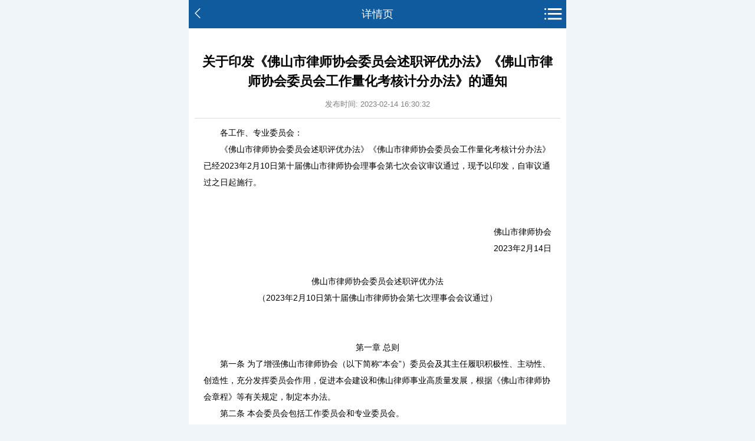

--- FILE ---
content_type: text/html; charset=utf-8
request_url: https://gdlawyers.net/mobile/dynamic/details.html?id=6727
body_size: 8084
content:
<!DOCTYPE html>
<html>
<head>
<meta charset="utf-8">
<meta name="renderer" content="webkit">
<meta http-equiv="X-UA-Compatible" content="IE=edge,chrome=1">
<meta id="viewport" name="viewport" content="width=device-width, initial-scale=1.0, minimum-scale=1.0, maximum-scale=1.0, user-scalable=no" />
<meta name="format-detection" content="telephone=no" />
<meta http-equiv="Cache-Control" content="no-transform" />
<title>佛山律师协会</title>
<meta name="keywords" content="{dede:global.cfg_keywords/}">
<meta name="description" content="{dede:global.cfg_description/}">
<link rel="stylesheet" href="/static/mobile/css/style.css?v=1769055494">
<link rel="stylesheet" href="/static/mobile/css/common.css?v=1769055494">
<script src="/static/mobile/js/jquery-1.10.2.min.js"></script>
<script src="/static/mobile/js/touchslide.1.1.js"></script>
</head>
<script>
    $(document).ready(function(){
        document.oncontextmenu = function(){ return false; }
        document.onselectstart = function(){ return false; }
        document.oncopy = function(){ return false; }
    });
</script>
<body id="index-page">
<header>
  <div class="header-min">
    <div class="content"> <a class="btn-back" href="javascript:history.go(-1)"></a>
      <div class="title"><a href="/mobile">详情页</a></div>
      <a class="btn-menu" id="click_mmeun"></a> </div>
  </div>
  <div class="nav-top" id="hidden_mmenuc">
    <div class="nav-all">
      <h4>频道导航</h4>
      <ul class="nav-all-list row-4">
        <li><a href="/mobile">网站首页</a></li>
        <li><a href="/mobile/aboutus/index.html">律协简介</a></li>
        <li><a href="/mobile/dynamic/importantnews.html">行业新闻</a></li>
<!--        <li><a href="/mobile/dynamic/notice.html">通知公告</a></li>-->
        <!--<li><a href="https://gdlawyers.net/lawfirm">律师检索</a></li>-->
        <li><a href="https://credit.acla.org.cn/">律师检索</a></li>
        <li><a href="/mobile/dynamic/fingerpost.html">办事指南</a></li>
        <!--<li><a href="/mobile/concerning/index.html">涉外法律服务</a></li>-->
        <!-- <li><a href="/mobile/dynamic/partybuilding.html">行业党建</a></li>
        <li><a href="/mobile/dynamic/index.html">新闻信息</a></li>
        <li><a href="/mobile/recruit/index.html">招聘信息</a></li> -->
    <!--     <li><a href="/mobile/dynamic/institution.html">规章制度</a></li>
        <li><a href="/mobile/dynamic/fingerpost.html">办事指南</a></li>
        <li><a href="/mobile/dynamic/notice.html">通知公告</a></li>
        <li><a href="/mobile/dynamic/partybuilding.html">行业党建</a></li>
        <li><a href="/mobile/dynamic/index.html">新闻信息</a></li>
        <li><a href="/mobile/recruit/index.html">招聘信息</a></li> -->
      </ul>
    </div>
  </div>
  <!-- <div class="channels-wrap">
    <ul class="channels">
        <li><a href="list.php?tid=[field:id/]">网站首页</a></li>
        <li><a href="list.php?tid=[field:id/]">律协简介</a></li>
        <li><a href="list.php?tid=[field:id/]">规章制度</a></li>
        <li><a href="list.php?tid=[field:id/]">办事指南</a></li>
        <li><a href="list.php?tid=[field:id/]">律管部门公告</a></li>
        <li><a href="list.php?tid=[field:id/]">律师行业党建</a></li>
        <li><a href="/mobile/dynamic/index.html">新闻信息</a></li>
        <li><a href="list.php?tid=[field:id/]">招聘信息</a></li>
    </ul>
  </div> -->
  <div class="pop-layer" id="hidden_mmenub"></div>
</header>
<div class="search">
  <form action="/mobile/search/index.html" name="formsearch" method="post" class="bdcs-search-form">
    <!-- <input type="hidden" name="keyword" value="" /> -->
    <input type="text"  name="keyword" placeholder="请输入您的搜索关键词" class="search_txt">
    <input class="search_btn" value="搜 索" type="submit">
  </form>
</div>

<style type="text/css">
  .search{display: none}
</style>
<div class="asd"></div>
<section class="wzlist" style="padding: 10px;">
  <div class="wtitle" id="wen">
    <h1 style="margin-top: 20px">关于印发《佛山市律师协会委员会述职评优办法》《佛山市律师协会委员会工作量化考核计分办法》的通知</h1>
    <div class="con" style="padding:0px;color:#808080;text-align: center;">发布时间: 2023-02-14 16:30:32</div>
  </div>
  <div class="con" id="content" style="line-height:28px;">
    <p>
      各工作、专业委员会：<br />
&nbsp; &nbsp; &nbsp; &nbsp;《佛山市律师协会委员会述职评优办法》《佛山市律师协会委员会工作量化考核计分办法》已经2023年2月10日第十届佛山市律师协会理事会第七次会议审议通过，现予以印发，自审议通过之日起施行。<br />
<br />
<br />
<div style="text-align: right;">佛山市律师协会</div>
<div style="text-align: right;">2023年2月14日<br />
&nbsp;</div>
<div style="text-align: center;">佛山市律师协会委员会述职评优办法<br />
（2023年2月10日第十届佛山市律师协会第七次理事会会议通过）<br />
&nbsp;</div>
<div style="text-align: left;">&nbsp;</div>
<div style="text-align: center;">第一章 总则</div>
<div style="text-align: left;">&nbsp; &nbsp; &nbsp; &nbsp;第一条  为了增强佛山市律师协会（以下简称&ldquo;本会&rdquo;）委员会及其主任履职积极性、主动性、创造性，充分发挥委员会作用，促进本会建设和佛山律师事业高质量发展，根据《佛山市律师协会章程》等有关规定，制定本办法。<br />
&nbsp; &nbsp; &nbsp; &nbsp;第二条  本会委员会包括工作委员会和专业委员会。<br />
&nbsp; &nbsp; &nbsp; &nbsp;第三条  本会委员会述职、评优每年度开展一次，一般安排在委员会年度工作总结会议上进行。<br />
<br />
&nbsp;</div>
<div style="text-align: center;">第二章	述职内容</div>
<div style="text-align: left;">&nbsp; &nbsp; &nbsp; &nbsp;第四条  委员会述职内容：<br />
&nbsp; &nbsp; &nbsp; （一）年度工作完成情况（包括委员会工作职责履行情况、本会交办工作落实情况、年度工作亮点及其他情况）；<br />
&nbsp; &nbsp; &nbsp; （二）委员会团队建设情况；<br />
&nbsp; &nbsp; &nbsp; （三）存在问题及改进措施；<br />
&nbsp; &nbsp; &nbsp; （四）下一年度工作设想；<br />
&nbsp; &nbsp; &nbsp; （五）其他需要述职的内容。<br />
<br />
&nbsp;</div>
<div style="text-align: center;">第三章	述职要求</div>
<div style="text-align: left;">&nbsp; &nbsp; &nbsp; &nbsp;第五条  述职采取书面述职和口头述职相结合的方式，委员会的口头述职由委员会主任代表进行，述职时间为每人5分钟。<br />
确有特殊情况需改由本委员会其他成员代为述职的，应当以书面形式说明原因及授权本委员会其他成员代为述职的情况，并附上相关佐证材料，提前报请分管副会长审批同意后报秘书处备案。<br />
&nbsp; &nbsp; &nbsp; &nbsp;第六条  委员会应当于每年12月31日前，将经分管会领导审阅的本年度书面述职报告，报送秘书处汇编并在委员会年度工作总结会议上印发。书面述职报告篇幅原则上在3000-4000字间，标题字体为方正小标宋简体、二号字，正文字体为仿宋-GB2312、三号字，全文行距为26～28磅，包括图片、表格等在内原则上不超过 8页纸。<br />
<br />
&nbsp;</div>
<div style="text-align: center;">第四章 委员会评优</div>
<div style="text-align: left;">&nbsp; &nbsp; &nbsp; &nbsp;第七条  委员会评优采取量化考核和述职综合计分的方式，对工作委员会和专业委员会分别进行。评优得分由量化考核得分和述职评分两部分组成，满分为100分，计分公式为：评优得分=量化考核得分+述职评分。<br />
&nbsp; &nbsp; &nbsp; &nbsp;第八条  委员会量化考核得分，占评优分数的30%，满分为 30分，根据《佛山市律师协会委员会考核标准》的计分情况进行折分计算。<br />
&nbsp; &nbsp; &nbsp; &nbsp;工作委员会的量化考核得分以各工作委员会中的最高分为 标准折算成30分，其它工作委员会得分按同比例折算。<br />
&nbsp; &nbsp; &nbsp; &nbsp;专业委员会的量化考核得分以各专业委员会中的最高分为 标准折算成30分，其它专业委员会得分按同比例折算。<br />
&nbsp; &nbsp; &nbsp; &nbsp;第九条  委员会述职评分，占评优分数的70%，满分为70 分，由本会会长、副会长、秘书长、副秘书长、理事（不含会长、副会长）和各委员会主任现场以无记名投票的方式进行。<br />
&nbsp; &nbsp; &nbsp; &nbsp;述职评分设为四个等级：优秀（70分）、良好（61分）、中等（51分）、及格（42分），投票人投票时只能选择其中一个等级的分数，未按等级评分的，按42分计算。投票人的投票权重票数如下：会长、副会长、秘书长、副秘书长每人计10票，理事每人计2票，委员会主任每人计1票（担任理事的，按理事票数权重计算）。<br />
&nbsp; &nbsp; &nbsp; &nbsp;述职评分按以下方式计算：述职评分=评分总和&divide;有效权重 票数总和。其中，评分总和=&ldquo;投票人的评分&times;投票人的权重票 数&rdquo;的总和，有效权重票数总和=&ldquo;各类投票人数&times;该类别权重票数&rdquo;的总和。<br />
&nbsp; &nbsp; &nbsp; &nbsp;第十条   委员会评优计分由秘书处负责,监事会派员监督。委员会主任委托其他成员代为述职的，委员会评优总计分扣除0.5分。评优结果以综合得分由高到低排序，排名前35%（四舍五入）的为优秀委员会。<br />
&nbsp; &nbsp; &nbsp; &nbsp;各区律师工作委员会与公职、公司和法律援助律师工作委员会实行单独评优，评优得分大于或者等于全部工作委员会评优得分平均值的，取得评优资格；若均取得评优资格，则综合评分高者获优，不占前款35%的名额。<br />
<br />
&nbsp;</div>
<div style="text-align: center;">第五章 评议和表彰</div>
<div style="text-align: left;">&nbsp; &nbsp; &nbsp; &nbsp;第十一条  委员会及其主任评优计分结果，由秘书处报会长办公会评议后确定。<br />
&nbsp; &nbsp; &nbsp; &nbsp;第十二条  优秀委员会由本会正式发文公布并颁发荣誉证书。<br />
<br />
&nbsp;</div>
<div style="text-align: center;">第六章	附则</div>
<div style="text-align: left;">&nbsp; &nbsp; &nbsp; &nbsp;第十三条  本办法由本会理事会负责制定、修改、解释。<br />
&nbsp; &nbsp; &nbsp; &nbsp;第十四条  本办法自本会理事会审议通过之日起施行。&nbsp;<br />
<br />
<br />
&nbsp;</div>
<div style="text-align: center;">佛山市律师协会委员会工作量化考核计分办法<br />
（2023年2月10日第十届佛山市律师协会第七次理事会会议通过）</div>
<div style="text-align: left;"><br />
&nbsp; &nbsp; &nbsp; &nbsp;第一条  为加强佛山市律师协会（以下简称&ldquo;本会&rdquo;）对各委员会工作的指导和督促，提高委员会工作质量和效率，激发工作积极性与主动性，更好地服务律师行业和广大会员，对委员会工作进行量化考核。根据《佛山市律师协会章程》的有关规定，制定本办法。<br />
&nbsp; &nbsp; &nbsp; &nbsp;第二条  本规定适用于本会各委员会基于工作职责，以本会名义或委员会名义，举办或参加的会议、活动，以及开展的相关工作。<br />
&nbsp; &nbsp; &nbsp; &nbsp;第三条  委员会工作量化考核计分内容包括工作项目和工作任务。本规定所称工作项目是指需立项、制定方案、组织筹备和实施的会议、活动、研究项目等，以及基于职责需常态化办理的案件和策划实施工作；工作任务是指依照上级或本会工作需要，经批准或交办的较为简单的事务性工作。<br />
&nbsp; &nbsp; &nbsp; &nbsp;第四条  工作项目包括规定项目、交办项目、常态化项目和申请项四类。<br />
&nbsp; &nbsp; &nbsp; &nbsp;规定项目是指由本会相关规则、文件或规划、计划规定必须完成的工作项目；交办项目是指未列入工作计划，上级单位或本会工作需要或因委员会职责规定，需常态化连续性开展的工作项目；申请项目是指除规定项目、交办项目、常态化项目外，委员会认为有必要而申请开展并经本会批准的工作项目。<br />
&nbsp; &nbsp; &nbsp; &nbsp;第五条  工作项目应按照本会有关规定进行立项，无需先行立项的工作项目，相关工作成果应经审核验收；工作任务应经批准或交办。未经立项、批准或交办的，不予计分。<br />
&nbsp; &nbsp; &nbsp; &nbsp;立项审批程序如下：委员会按有关规定拟订项目具体方案，向本会秘书处申报，秘书处按程序审核后，视具体情况报分管副会长、会长、本会决策机构或上级单位审批，经批准后实施。<br />
&nbsp; &nbsp; &nbsp; &nbsp;交办项目经本会相关程序交办的，即视为已批准立项。<br />
&nbsp; &nbsp; &nbsp; &nbsp;第六条  规定项目计分标准如下：年度理事会工作计划、财务预算报告列明的工作项目,委员会工作规则规定的委员会年初工作计划会议、年终工作总结会议，专业（不包括工作委？）委员会规定的工作项目，以及本会其他规则规定项目，每项计10分。<br />
&nbsp; &nbsp; &nbsp; &nbsp;第七条  交办项目计分标准如下：<br />
&nbsp; &nbsp; &nbsp;（一）由本会交办，委员会出具立法、修法建议或答复相关政策征求意见的，每项计7分。<br />
&nbsp; &nbsp; &nbsp;（二）由本会交办，委员会完成的重大研究成果，经本会决策机构审议通过的研究报告、业务操作流程、法律法规建议稿，受外单位委托完成的研究项目、经审核后作为本会相关培训课件等，每项计15分。<br />
&nbsp; &nbsp; &nbsp;（三）牵头制定本会相关制度、规则的每项计15分，修订相关制度、规则的每项计5分。<br />
&nbsp; &nbsp; &nbsp;（四）其他交办工作项目，每项在5-15分内酌情计分。<br />
&nbsp; &nbsp; &nbsp; &nbsp;第八条  常态化项目计分标准如下：<br />
&nbsp; &nbsp; &nbsp;（一）因委员会职责规定需常态化连续开展的可计件的工作项目（如会员违规行为调查、惩戒工作委员会办理案件、立法工作委员会办理立法项目、文化与宣传工作委员会开展专题策划宣传工作、申请律师执业人员实习考核工作委员会办理业务等），当季度不超过5件的每件计7分，超过5件的部分每件计5分。<br />
&nbsp; &nbsp; （二）因上级部署或本会要求需常态化开展的无法计件的工作项目，如涉法涉诉公益值班等，每月计15分。<br />
&nbsp; &nbsp; &nbsp; &nbsp;第九条	  申请项目每项计7分。<br />
&nbsp; &nbsp; &nbsp; &nbsp;第十条  本规定第六至第九条所列工作项目，经本会相关程序确定为重点工作项目（如列入年度工作要点、理事会重点工作项目清单等），以及本会会长办公会认定为重点项目的，每项计15分。<br />
&nbsp; &nbsp; &nbsp; &nbsp;第十一条  本会主办、委员会承办的局级以上领导出席的重大活动项目，每项计20分。<br />
&nbsp; &nbsp; &nbsp; &nbsp;第十二条  本会主办或承办上级单位规模大、影响面广、筹备时间长、参与部门多的重大活动项目，由委员会承担主要工作的，每项计25分。<br />
&nbsp; &nbsp; &nbsp; &nbsp;第十三条  本规定第六至第十二条所列工作项目，如确实有会员受益面广且获好评、得到上级领导高度肯定等显著效果的，经委员会提出申请，秘书处审核，分管副会长审批同意，可适当加分，但所加分值不得超过原项目分值。<br />
&nbsp; &nbsp; &nbsp; &nbsp;第十四条  两个或以上委员会共同完成本规定第七至第十二条所列工作项目的，承担主要工作的委员会（以立项呈报时排在首位的为准）按该项目分值计分，其他参与的委员会以该项目分值为限均分。但工作项目与该委员会职责无关而挂名参与的，不计分。<br />
&nbsp; &nbsp; &nbsp; &nbsp;第十五条  工作任务计分标准如下：<br />
&nbsp; &nbsp; &nbsp;（一）由本会秘书处或本会其他机构（不含委员会）主要承办的重大工作项目或工作任务，委员会参与策划、组织实施的计10分；委员会成员作为活动嘉宾的，计5分；派员参加活动的每人计1分，每项活动上限5分。<br />
&nbsp; &nbsp; &nbsp;（二）外单位（含上级单位）主办的相关活动，经本会批准由委员会协办（不包括支持、参与的活动）的，每项计5分。<br />
&nbsp; &nbsp; &nbsp;（三）受本会指派，以本会或委员会名义为外单位授课的，每次计3分，参与活动的每人计1分，但邀请单位与被邀请人存在聘任关系的除外。<br />
&nbsp; &nbsp; &nbsp;（四）以委员会或委员会成员名义，在本会自媒体平台上发表研究论文、案例评析、法律法规解读等文章或短视频的，每篇（条）计2分，跨委员会合作的得分均分，每季度上限10分，多个平台发布的不重复计分。<br />
&nbsp; &nbsp; &nbsp;（五）委员会及其成员有关工作成果（文章、短视频等）被广东省司法厅、中华全国律师协会、广东省律师协会等上级单位官方宣传平台采用的，每篇（条）计3分（跨委员会合作的得分均分）。<br />
&nbsp; &nbsp; &nbsp;（六）完成其他交办工作任务的，每项计1-3分。<br />
&nbsp; &nbsp; &nbsp; &nbsp;第十六条  委员会完成每季度建议专报工作任务的，每季度计5分（不计篇数）；被本会采纳报上级单位的每篇计15分，被广东省司法厅、广东省律师协会采纳报上级机关的每篇计20分，获省部级以上领导批示肯定的每篇计30分。<br />
&nbsp; &nbsp; &nbsp; &nbsp;第十七条  工作项目及工作任务须已完成才能计分，项目实施中的策划组织、沟通协调、讨论会议等过程性工作不计分，工作内容和工作成果不分别计分。已完成是指工作项目和工作任务所有的必经程序、工作内容和相关手续（包括经费报销手续等）均已处理完毕。<br />
&nbsp; &nbsp; &nbsp; &nbsp;委员会自行召开的内部工作讨论会议、与其他委员会沟通协调会议等不计分，涉及具体工作项目或工作任务的视为该项目或任务的过程性工作。<br />
&nbsp; &nbsp; &nbsp; &nbsp;第十八条  同一工作项目或工作任务可适用两个或以上条、款、项或分值计分的，应择一计分，以高分值为准。<br />
&nbsp; &nbsp; &nbsp; 第十九条  计分由各委员会按照本规定自行开展，秘书处对计分进行复核，监事会对计分进行监督。计分为区间值或酌情计分的，由委员会填报项目或工作情况，秘书处综合具体情况计分，报监事会审核监督。<br />
&nbsp; &nbsp; &nbsp; &nbsp;第二十条  计分可保留小数点后一位，但季度考核最终计分分值以四舍五入方式取整。<br />
&nbsp; &nbsp; &nbsp; &nbsp;第二十一条  考核计分以季度为周期，每季度公布一次。各委员会应于每季度的首月10日前完成上季度自评计分并报秘书处，秘书处应于该月月底前完成计分、复核并报监事会，监事会于次月15日前将书面监督意见反馈秘书处，秘书处于次月20日前将该季度计分结果通知各委员会。<br />
&nbsp; &nbsp; &nbsp; &nbsp;第二十二条  委员会对本委员会的考核计分结果有异议的，可在结果公布后3个工作日内向秘书处提出，并同时抄报监事会；计分确有错误的，监事会可提出监督意见。<br />
&nbsp; &nbsp; &nbsp; &nbsp;第二十三条  对考核计分结果有争议，无法达成一致意见的，由该委员会分管副会长、监事会、秘书处负责人临时组建委员会量化考核计分督查小组，对争议事项进行研究后决定。<br />
&nbsp; &nbsp; &nbsp; &nbsp;督查小组可通知争议事项所涉委员会派员列席督查小组会议，并向提出异议的委员会公开（告知）结果。<br />
&nbsp; &nbsp; &nbsp; &nbsp;第二十四条  秘书处于每季度次月月底前将上季度量化考核结果报会长办公会及理事会，并向各委员会公布。<br />
&nbsp; &nbsp; &nbsp; &nbsp;第二十五条  年度考核计分以自然年度为周期，每年第一季度次月底前公布上一年度的计分结果。<br />
&nbsp; &nbsp; &nbsp; &nbsp;第二十六条  年度计分结果以累计得分排名，工作委员会和专业委员会量化考核计分结果分别排名，并向理事会通报。<br />
&nbsp; &nbsp; &nbsp; &nbsp;第二十七条  本办法由本会理事会制定、修改和解释。<br />
&nbsp; &nbsp; &nbsp; &nbsp;第二十八条  本办法于理事会通过之日起实施，《佛山市律师协会委员会考核标准（试行）》同时废止。</div><!--      -->
    </p>
  </div>
</section>
<div class="asd"></div>
<!-- <nav class="nav-foot">
  <ul>
    {dede:channel type='top' row='10'}
    <li><a href="list.php?tid=[field:id/]">[field:typename/]</a></li>
    {/dede:channel}
  </ul>
  <ul>
    <li><a href="/m">网站首页</a></li>
    <li>{dede:type typeid='2'}<a href="list.php?tid=[field:id/]" >[field:typename /]</a>{/dede:type}</li>
    <li>{dede:type typeid='35'}<a href="list.php?tid=[field:id/]" >[field:typename /]</a>{/dede:type}</li>
    <li>{dede:type typeid='37'}<a href="list.php?tid=[field:id/]" >[field:typename /]</a>{/dede:type}</li>
    <li>{dede:type typeid='36'}<a href="list.php?tid=[field:id/]" >[field:typename /]</a>{/dede:type}</li>
  </ul>
</nav> -->
<footer class="footer-min">
  <div class="copyright">主办单位：佛山市律师协会</div>
  <div class="copyright">地址：佛山市禅城区岭南大道北125号磐石大厦一座五楼</div>
  <div class="copyright">粤ICP备12057500号</div>
  <div class="copyright">粤公网安备 44060402000355号</div>
  <div class="copyright">技术支持：法智时代科技</div>
</footer>
<div class="clearfix"></div>
<script type="text/javascript" src="/static/mobile/js/jquery-1.10.2.min.js"></script> 
<script type="text/javascript" src="/static/mobile/js/menuclick.js"></script> 
<script type="text/javascript">
$(".feedsAll").each(function(index){
    $(this).find("#feeds-tab a:first").addClass("cur");
});
$(document).ready(function(){
    var $tab_li_artice = $('.feedsAll #feeds-tab a');
    $tab_li_artice.click(function(){
        $(this).addClass('cur').siblings().removeClass('cur');
        var index = $tab_li_artice.index(this);
        $('.feedsAll .feeds>.feeds-list').eq(index).removeClass('hide').siblings().addClass('hide');
    }); 
});
</script>
</body>
</html>


--- FILE ---
content_type: text/css
request_url: https://gdlawyers.net/static/mobile/css/style.css?v=1769055494
body_size: 8641
content:
/* 格展网络（gezhancn.com）做专业企业网站建设平台 */
@charset "utf-8";
html {
	font-size: 62.5%
}
body {
	min-width: 320px;
	font: 400 14px/1.5 "\5FAE\8F6F\96C5\9ED1", Helvetica;
	background: #f0f5f9;
font-size:.1.4rem;
	max-width: 640px;
	margin: 0 auto;
}
li, ol, ul, dl, dd {
	margin: 0;
	padding: 0;
	list-style: none
}
a {
	color: #1b1b1b;
	text-decoration: none
}
a:hover {
	color: #105B9E;
	text-decoration: none
}
.h1, .h2, .h3, .h4, .h5, .h6, h1, h2, h3, h4, h5, h6, p {
	margin: 0
}
em, i {
	font-style: normal
}
/*分页*/
.pageRemark{display: none !important}
.pagination{height: 60px !important}
.pagination a{line-height: 20px !important}
.pagination p{line-height: 20px !important}
/*分页END*/
.page-banner{
	width: 100%;
	height: 140px;
}
.wrap {
	margin-top: 48px;
	max-width: 640px;
	margin: 0 auto;
}
.show {
	display: block!important
}
.hide {
	display: none !important;
}
.modd .TitA h2, .modd .TitA h3, .modd .TitA h4, .modd .TitA h5 {
	line-height: 37px;
	padding-left: 10px;
}
.cat-slide-bar {
	max-height: 265px;
	position: relative;
	overflow: hidden;
	-webkit-transform: translateZ(0)
}
.rec-news {
	position: relative;
	margin-top: 10px;
	background: #fff;
	overflow: hidden;
	width: 100%;
}
.rec-news .title {
	position: relative;
	height: 38px;
	line-height: 38px;
	background: #fafafa;
	padding: 0 10px;
	border-top: 1px solid #f0f0f0;
	border-bottom: 1px solid #f7f7f7;
}
.rec-news .new {
	position: absolute;
	right: 10px;
	top: 0;
	padding-left: 21px;
	background: url(../images/jiantou.png) no-repeat 0 12px;
	color: #777;
}
.sider_tabs {
	font-size: 16px;
	font-weight: 500;
	color: #bfbfbf;
	overflow: hidden;
}
.sider_tabs li {
	float: left;
	padding: 0 3px;
	margin-right: 10px;
}
.sider_tabs li a {
	color: #666;
	height: 36px;
	line-height: 36px;
	cursor: pointer;
}
.sider_tabs .cur {
	color: #333;
	font-weight: 500;
	color: #38a2db;
}
.sider_tabs_con {
	padding: 10px;
	overflow: hidden;
}
.rec-top {
	border-bottom: dotted 1px #ccc;
	overflow: hidden;
}
.rec-top h2 {
	text-align: center;
	font-size: 20px;
	font-size: 1.6rem;
	font-weight: 700;
	height: 26px;
	line-height: 26px;
	margin-top: 5px;
	overflow: hidden;
}
.rec-top h2 a {
	color: #ff6666;
}
.rec-top p {
	text-indent: 2em;
	color: #666;
	height: 40px;
	line-height: 20px;
	margin: 10px 0;
	text-overflow: ellipsis;
	display: -webkit-box;
	-webkit-line-clamp: 2;
	-webkit-box-orient: vertical;
	overflow: hidden;
}
.rec-light {
	margin-top: 10px;
	font-size: 16px;
	height: 20px;
	line-height: 20px;
	overflow: hidden;
	margin-bottom: 10px;
}
.rec-light a {
	font-weight: 700;
	color: #ff6666;
}
.rec-light .cname {
	padding: 0 6px;
	float: left;
	margin-right: 10px;
	background-color: #1abaf4;
	position: relative;
	zoom: 1;
	font-size: 14px;
	font-size: 1.4rem;
	font-weight: 400;
	text-align: center
}
.rec-light .cname a, .rec-light .cname a:hover {
	font-weight: 500;
	color: #fff
}
.rec-light .cname .tragl {
	border-width: 5px;
	border-style: dashed dashed dashed solid;
	border-color: transparent transparent transparent #1abaf4;
	right: -9px;
	top: 5px
}
.m-index .article-list {
	margin-top: 10px;
}
.tragl {
	width: 0;
	height: 0;
	line-height: 0;
	overflow: hidden;
	font-size: 0;
	border-style: dashed;
	border-width: 5px;
	position: absolute;
	-webkit-transition: -webkit-transform .2s;
	transition: transform .2s;
	-webkit-transform-origin: center 20%;
	transform-origin: center 20%
}
/* banner */
.focus {
	max-height: 400px;
	background: #fff;
	margin-top: 10px;
	position: relative;
	overflow: hidden;
}
.focus .hd {
	width: 100%;
	height: 15px;
	position: absolute;
	z-index: 1;
	bottom: 12px;
	text-align: center;
}
.focus .hd ul {
	display: inline-block;
	height: 7px;
	padding: 3px 5px;
	-webkit-border-radius: 5px;
	-moz-border-radius: 5px;
	border-radius: 5px;
	font-size: 0;
	vertical-align: top;
}
.focus .hd ul li {
	display: inline-block;
	width: 7px;
	height: 7px;
	-webkit-border-radius: 5px;
	-moz-border-radius: 5px;
	border-radius: 5px;
	background: #fff;
	margin: 0 5px;
	vertical-align: top;
	overflow: hidden;
}
.focus .hd ul .on {
	background: #105B9E;
}
.focus .bd {
	position: relative;
	z-index: 0;
}
.focus .bd li img {
	width: 100%;
	max-height: 400px;
}
.focus .bd li a {
	-webkit-tap-highlight-color: rgba(0, 0, 0, 0); /* 取消链接高亮 */
}
.index_cat {
	clear: both;
	height: 110px;
	background: #FFF;
	width: 100%;
	margin: 10px auto
}
.index_cat ul {
	margin: 0 auto;
	width: 100%;
	padding: 10px 0
}
.index_cat ul li {
	float: left;
	margin: 8px 0 0 0;
	width: 20%
}
.index_cat ul li dl {
	font-size: 0.75em;
	text-align: center
}
.index_cat span {
	font-size: 12px
}
.icon_1 {
	background: #fb8585;
	display: block;
	height: 55px;
	line-height: 55px;
	margin: auto auto 0.1rem;
	text-align: center;
	width: 55px;
}
.icon_2 {
	background: #bda9c3;
	display: block;
	height: 55px;
	line-height: 55px;
	margin: auto auto 0.1rem;
	text-align: center;
	width: 55px;
}
.icon_4 {
	background: #cebfa6;
	display: block;
	height: 55px;
	line-height: 55px;
	margin: auto auto 0.1rem;
	text-align: center;
	width: 55px;
}
.icon_3 {
	background: #d68ece;
	display: block;
	height: 55px;
	line-height: 55px;
	margin: auto auto 0.1rem;
	text-align: center;
	width: 55px;
}
.icon_5 {
	background: #a5cfd1;
	display: block;
	height: 55px;
	line-height: 55px;
	margin: auto auto 0.1rem;
	text-align: center;
	width: 55px;
}
.icon_6 {
	background: #979cac;
	display: block;
	height: 55px;
	line-height: 55px;
	margin: auto auto 0.1rem;
	text-align: center;
	width: 55px;
}
.icon_7 {
	background: #74cbf8;
	display: block;
	height: 55px;
	line-height: 55px;
	margin: auto auto 0.1rem;
	text-align: center;
	width: 55px;
}
.icon_8 {
	background: #ed2d38;
	display: block;
	height: 55px;
	line-height: 55px;
	margin: auto auto 0.1rem;
	text-align: center;
	width: 55px;
}
.icon_back {
	background: #88d4c0;
	border-radius: 10rem;
	display: block;
	height: 55px;
	line-height: 55px;
	margin: auto auto 0.1rem;
	text-align: center;
	width: 55px;
}
.icon_list {
	color: #666;
	text-align: center;
	line-height: 26px;
}
.index_cat img {
	margin: 0
}
.article-list {
	margin-top: -5px;
	overflow: hidden
}
.article-list li {
	overflow: hidden;
	height: 34px;
	line-height: 34px
}
.article-list i, .article-list u {
	float: left;
	display: block;
	margin: 16px 6px 0 0;
	width: 3px;
	height: 3px;
	-webkit-border-radius: 100px;
	-moz-border-radius: 100px;
	background-color: #999
}
.article-list li a {
	font-size: 14px;
}
.article-list span.time {
	float: right;
	padding-left: 15px;
	color: #888
}
/*====热门标签====*/
.h-tags {
	height: 122px;
	position: relative;
	background: #fff;
	overflow: hidden;
}
.h-tags-title {
	position: absolute;
	top: 0;
	left: 0;
	width: 10%;
	background: #ff6666;
	text-align: center;
	overflow: hidden;
}
.h-tags-title h2 {
	display: inline-block;
	padding: 15px 0;
	height: 122px;
	line-height: 23px;
	font-size: 18px;
	font-size: 1.8rem;
	color: #fff;
	letter-spacing: 3px;
}
.h-tags-list {
	padding-left: 12%;
}
.h-tags-list li {
	width: 31%;
	margin-right: 2%;
	float: left;
	margin-top: 8px;
}
.h-tags-list a {
	display: inline-block;
	background: #efefef;
	height: 30px;
	line-height: 30px;
	width: 100%;
	padding: 0 6px;
	text-align: center;
	float: left;
	overflow: hidden;
}
.h-tags-list a:hover {
	background: #ff6666;
	color: #fff;
}
/*modd*/
.modd {
	position: relative;
	margin-top: 10px;
	padding: 10px;
	background: #fff
}
.modd .title {
	position: relative;
	display: inline-block;
	width: 100%;
	height: 32px
}
.modd .title h2, .mod .title h3, .mod .title h4, .mod .title h5, .mod .title h6 {
	float: left;
	color: #5c5c5c;
	font-size: 18px;
	font-size: 1.8rem;
	line-height: 32px
}
.modd .title .more {
	position: absolute;
	right: 6px;
	bottom: 6px;
}
.modd .title .more i {
	margin-left: 2px
}
.modd .title .more a {
	color: #6c6c6c
}
.modd .TitA {
	height: 38px;
	border-bottom: 1px solid #eee;
	margin-bottom: 6px;
	position: relative;
}
.TitA-more{
	position: absolute;
	right:10px;
	top:8px;
	font-size:14px;
	color:#999;
}
.modd .TitA em {
	position: absolute;
	left: 0;
	top: 8px;
	display: inline-block;
	width: 3px;
	height: 20px;
	background: #105B9E
}
.modd .TitA h2, .mod .TitA h3, .mod .TitA h4, .mod .TitA h5 {
	padding-left: 10px;
	line-height: 37px
}
.modd .TitA .more {
	bottom: 8px;
	color: #454545
}
.modd a.load-more {
	display: block;
	margin-top: 10px;
	height: 35px;
	border: 1px solid #f1f1f1;
	-webkit-border-radius: 2px;
	-moz-border-radius: 2px;
	background-color: #fafafa;
	color: #575757;
	text-align: center;
	line-height: 35px
}
.modd a.load-more i {
	margin-left: 5px
}
.feedsAll {
	padding: 0;
}
.feedsAll .feeds {
	padding: 0 10px 10px;
}
.feeds-tab {
	height: 42px;
	border: 1px solid #dfdfdf;
	border-top: 2px solid #105B9E;
	position: relative;
	z-index: 10;
	white-space: nowrap;
	-webkit-user-select: none;
	-moz-user-select: none;
	-ms-user-select: none;
	-o-user-select: none;
	user-select: none;
	overflow: hidden
}
.feeds-tab a {
	width: 20%;
	height: 43px;
	line-height: 41px;
	float: left;
	cursor: pointer;
}
.feeds-tab a span {
	display: inline-block;
	width: 100%;
	text-align: center;
}
.feeds-tab a.cur span {
	color: #105B9E
}
.loadtab {
	position: absolute;
	top: 50px;
	left: 50%;
	margin-left: -10px;
}
/*默认列表*/
.feeds {
	position: relative;
	overflow: hidden
}
.feeds-item {
	border-top: 1px solid #eee;
	position: relative;
	padding: 12px 0
}
.feeds-item:first-child {
	border-top: 0
}
.feeds-item:hover {
	background: #f8f8f8
}
.feeds-item h3 {
	height: 42px;
	line-height: 21px;
	margin-bottom: 3px;
	overflow: hidden
}
.feeds-item h3 a {
	color: #262627
}
.feeds-item h3 a:hover {
	color: #3ba0f2;
	text-decoration: none
}
.feeds-item .feeds-item-pic {
	position: absolute;
	left: 0;
	top: 12px;
	width: 94px;
	height: 64px;
	padding: 1px;
	border: 1px solid #ededed
}
.feeds-item .feeds-item-pic a {
	display: block;
	height: 100%;
	overflow: hidden
}
.feeds-item .feeds-item-pic img {
	width: 90px;
	height: 60px
}
.feeds-item .feeds-item-info {
	height: 18px;
	line-height: 18px;
	color: #999;
	overflow: hidden;
	overflow: hidden
}
.feeds-item .feeds-item-info span {
	margin-right: 8px
}
.feeds-item .feeds-item-info a {
	color: #999
}
.feeds-item .feeds-item-info i {
	margin-right: 3px
}
.feeds-item .feeds-item-info .author i {
	color: #afafaf
}
.feeds-item .fa-heart-o {
	font-size: 13px;
	font-size: 1.3rem
}
.feeds .hasImg {
	padding-left: 103px;
	min-height: 60px
}
.loadmore {
	width: 100%;
	height: 35px;
	line-height: 35px;
	margin: 5px 0;
	background: #f7f8f9;
	color: #105B9E;
	letter-spacing: 1px;
	text-align: center;
	cursor: pointer
}
.loadmore i {
	margin-left: 2px
}
.loadmore .renderloading {
	background: url(../images/onload.gif) no-repeat left center;
	height: 35px;
	line-height: 35px;
	padding-left: 20px;
	font-size: 16px;
	font-size: 1.6rem
}
.feeds-right .feeds-item-pic {
	left: auto;
	right: 0;
}
.feeds-right .hasImg {
	padding-left: 0;
	padding-right: 103px;
}
/*图文列表*/
.article-img li {
	position: relative;
	padding-left: 75px;
	margin-bottom: 10px;
	border-bottom: 1px solid #eee;
	height: 82px
}
.article-img li:last-child {
	height: 76px;
	margin: 0;
	border: none
}
.article-img h3 {
	padding-top: 8px;
	height: 21px;
	line-height: 21px;
	overflow: hidden;
}
.article-img h3 a {
	font-weight: normal;
	font-size: 14px;
}
.article-img span {
	font-weight: normal;
	font-size: 12px;
}
.article-img .thumb {
	position: absolute;
	left: 0;
	top: 6px;
	width: 70px;
	height: 60px
}
.article-img .thumb img {
	border-radius: 10px;
	height: 60px;
	width: 60px;
	padding: 1px;
	border: 1px solid #ededed
}
.article-img .info {
	margin-top: 12px;
	color: #999;
	line-height: 20px
}
.article-img .info span {
	margin-right: 10px
}
.article-img .info a {
	color: #999;
	border-radius: 2px;
	line-height: 30px;
	text-align: center;
	float: left;
}
.article-img .info .btna {
	background: #339933;
	color: #fff;
	float: right;
	height: 26px;
	width: 52px;
	line-height: 26px;
}
.article-img .info i {
	margin-right: 3px
}
/*热门列表*/
.article-hot {
	margin-top: -10px;
	overflow: hidden
}
.article-hot li {
	height: 46px;
	line-height: 46px;
	border-bottom: 1px solid #eee;
	overflow: hidden
}
.article-hot li .mun {
	color: #105B9E;
	height: 20px;
	float: left;
	font-style: italic;
	font-family: georgia, STHeiti, "Microsoft YaHei", simsun, sans-serif, Arial;
	line-height: 15px;
	margin: 13px 6px 0 0;
	overflow: hidden;
	text-align: center;
	width: 20px
}
.article-hot li:nth-child(n+4) .mun {
	/*color: #888*/
}
.article-hot li:last-child {
	border: none
}
.main_visual {
	height: 230px;
	border-top: 1px solid #d7d7d7;
	overflow: hidden;
	position: relative;
}
.main_image {
	height: 230px;
	overflow: hidden;
	position: relative;
}
.main_image ul {
	width: 9999px;
	height: 100%;
	overflow: hidden;
	position: absolute;
	top: 0;
	left: 0
}
.main_image li {
	float: left;
	width: 100%;
	height: 100%;
}
.main_image li span {
	display: block;
	width: 100%;
	height: 100%
}
.main_image li a {
	display: block;
	width: 100%;
	height: 100%
}
.main_image li img {
	width: 100%;
	height: 280px;
}
div.flicking_con {
	position: absolute;
	top: 200px;
	right: 5%;
	z-index: 999;
	height: 21px;
	margin: 0 0 0 -50px;
}
div.flicking_con a {
	float: left;
	width: 21px;
	height: 21px;
	margin: 0;
	padding: 0;
	background: url('../images/btn_main_img.png') no-repeat;
	display: block;
	text-indent: -1000px
}
div.flicking_con a.on {
	background-position: 0 -21px
}
#btn_prev, #btn_next {
	z-index: 11111;
	position: absolute;
	display: block;
	width: 73px!important;
	height: 74px!important;
	top: 50%;
	margin-top: -37px;
	display: none;
}
.pss {
	padding-left: 20px;
	display: block;
	background: #105B9E;
	height: 45px;
	line-height: 45px;
	position: absolute;
	top: 190px;
	left: 0;
	width: 100%;
	color: #fff;
}
.like #LikeMore {
	color: #105B9E;
}
.modd .title .more {
	bottom: 6px;
	position: absolute;
	right: 6px;
}
/*header*/
header {
	max-width: 640px;
	margin: 0 auto;
	/*height: 125px;*/
}
.header {
	position: fixed;
	z-index: 100;
	width: 100%;
	max-width: 640px;
	height: 48px
}
.header .content {
	position: relative;
	z-index: 99;
	width: 100%;
	height: 48px;
	background: #105B9E
}
.header .logo a {
	color: #fff
}
.header .btn-menu {
	position: absolute;
	width: 32px;
	height: 30px;
	background-image: url(../images/h.png);
	background-repeat: no-repeat;
	background-size: 30px auto;
	-webkit-background-size: 30px auto;
	overflow: hidden;
	text-indent: -100%;
	display: block;
	text-align: center;
	font-size: 21.6px;
	font-size: 2.16rem;
	color: #fff;
	line-height: 1.2;
	background-position: 0 0
}
.header .btn-menu {
	top: 9px;
	right: 5px;
	background-position: 0 -50px
}
.header-min {
	position: relative;
	z-index: 100;
	width: 100%;
	max-width: 640px;
	height: 48px
}
.header-min .content {
	position: relative;
	z-index: 99;
	width: 100%;
	height: 48px;
	background: #105B9E
}
.header-min .title {
	margin: 0;
	color: #fff;
	text-align: center;
	font-size: 21px;
	font-size: 1.8rem;
	line-height: 48px
}
.header-min .title a {
	color: #fff
}
.header-min .btn-back, .header-min .btn-menu, .header-min .btn-soso {
	position: absolute;
	width: 32px;
	height: 30px;
	background-image: url(../images/h.png);
	background-repeat: no-repeat;
	background-size: 30px auto;
	-webkit-background-size: 30px auto;
	overflow: hidden;
	text-indent: -100%;
	display: block;
	text-align: center;
	font-size: 21.6px;
	font-size: 2.16rem;
	color: #fff;
	line-height: 1.2;
	background-position: 0 0
}
.header-min .btn-soso {
	top: 11px;
	right: 44px
}
.header-min .btn-menu {
	top: 9px;
	right: 5px;
	background-position: 0 -50px
}
.header-min .btn-back {
	top: 10px;
	left: 5px;
	width: 29px;
	height: 26px;
	text-align: center;
	background: url(../images/return.png) no-repeat;
}
.header-min .dot {
	position: relative;
	top: 0;
	left: 0;
	display: inline-block;
	width: 18px;
	height: 18px;
	background: url(../images/h.png) no-repeat center -106px;
	background-size: 20px auto;
	-webkit-background-size: 20px auto
}
/* nav */
.subnav {
	padding: 0 10px;
	outline: 0;
	background: #fff;
	-webkit-user-select: none;
	-moz-user-select: none;
	-o-user-select: none;
	-ms-user-select: none;
	user-select: none;
	-webkit-tap-highlight-color: transparent
}
.subnav .subnav-box {
	position: relative;
	overflow: hidden;
	margin: 0 auto
}
.subnav .subnav-list {
	width: 100%;
	height: 42px;
	-webkit-backface-visibility: hidden;
	-moz-backface-visibility: hidden;
	-ms-backface-visibility: hidden;
	-o-backface-visibility: hidden;
	backface-visibility: hidden
}
.subnav .subnav-pills {
	position: absolute;
	top: 0;
	left: 0;
	margin: 0;
	padding: 0;
	height: 42px;
	list-style: none
}
.subnav .subnav-pills:after, .subnav .subnav-pills:before {
	display: table;
	content: "";
	line-height: 0
}
.subnav .subnav-pills:after {
	clear: both
}
.subnav .subnav-pills li {
	position: relative;
	top: 3px;
	float: left;
	margin-right: 20px;
	height: 39px;
	white-space: nowrap;
	line-height: 20px
}
.subnav .subnav-pills li a {
	display: inline-block;
	padding: 8px 0;
	font-size: 16px;
	font-size: 1.4rem
}
.nav-top {
	position: relative;/*top:48px;*/
	z-index: 99;
	display: none;
	-webkit-box-sizing: border-box;
	width: 100%;
	background: #f0f5f9;
	line-height: 21px;
	opacity: 1;
	max-width: 640px
}
.nav-top .search {/*margin-top:6px;*/
	overflow: hidden
}
.nav-all {
	position: relative
}
.nav-all h4 {
	background: #f0f5f9;
	font-size: 16px;
	font-size: 1.4rem;
	font-weight: 700;
	height: 36px;
	line-height: 36px;
	padding: 0 10px;
	overflow: hidden
}
.nav-all .nav-all-list {
	padding: 20px 0 10px 0;
	background: #fff;
	overflow: hidden
}
.nav-all .nav-all-list li {
	display: inline-block;
	float: left;
	margin-bottom: 10px;
	-webkit-animation: zoomIn 300ms ease
}
.nav-all .nav-all-list li a {
	border: 1px solid #ddd;
	margin: 0 8px;
	text-align: center;
	font-size: 1.0rem;
	line-height: 2em;
	height: 2em;
	display: block;
	overflow: hidden
}
.nav-all .nav-all-list .light a {
	border: 0;
	background: #105B9E;
	color: #fff
}
.nav-all .row-4 li {
	width: 25%
}
.nav-all .row-5 li {
	width: 20%
}
.nav-all .sitemap, .channels-all .sitemap {
	position: absolute;
	right: 10px;
	top: 10px;
	padding-right: 10px;
	background: url(../images/1fd23a7d44f44868bb147df4a66b97e0.gif) no-repeat 100% center;
	color: #2B73DF;
	font-weight: 400;
	font-size: 15px;
	font-size: 1.1rem;
	-webkit-background-size: auto 7px
}
.nav-foot {
	overflow: hidden;
	padding-top: 10px;
}
.nav-foot ul {
	overflow: hidden;
	padding: 10px 0;
	background: #fff;
	line-height: 25px
}
.nav-foot li {
	float: left;
	width: 20%;
	text-align: center
}
.nav-foot a {
	color: #333;
	font-size: 16px;
	font-size: 1.4rem
}
.nav-foot ul:nth-child(2) {
	padding: 0;
	background: #105B9E;
	line-height: 40px
}
.nav-foot ul:nth-child(2) a {
	color: #fff;
	font-size: 18px;
	font-size: 1.3rem
}
.pop-layer {
	position: fixed;
	top: 0;
	left: 0;
	z-index: 90;
	display: none;
	width: 100%;
	height: 250%;
	background-color: rgba(0,0,0,.4)
}
/*search*/
.search {
	width: 100%;
	padding-top: 10px;
	position: relative;
	overflow: hidden;
	box-sizing: border-box;
}
.search_txt {
	float: left;
	border: 1px solid #E8E8E8;
	width: 96%;
	padding-left: 6%;
	height: 38px;
	line-height: 38px;
	-webkit-box-shadow: none;
	box-shadow: none;
	-webkit-appearance: none;
	background: #fff url(../images/search.jpg) left no-repeat
}
.search_btn {
	position: absolute;
	right: 0;
	top: 11px;
	width: 60px;
	height: 40px;
	line-height: 40px;
	display: inline-block;
	border-left: none;
	background: #105B9E;
	color: #fff;
	font-size: 16px;
	font-size: 1.4rem;
	text-align: center;
	border: none;
}
.search_btn:active, .search_btn:hover, .search_btn:link, .search_btn:visited {
	color: #fff
}
.channels-wrap {
	width: 100%;/*position:relative;top:48px;overflow:hidden;*/
	max-width: 640px;
	font-size: 16px;
	font-size: 1.2rem;
	z-index: 98
}
.channels-all {
	background: #fff;
	display: none;
	-webkit-transition: all .3s linear;
	-ms-transition: all .3s linear;
	transition: all .3s linear
}
.channels-all h4 {
	color: #000;
	font-size: 16px;
	font-size: 1.4rem;
	height: 36px;
	line-height: 36px;
	background: #f0f5f9;
	padding: 0 10px;
	font-weight: 700
}
.channels-all .site-nav:link, .channels-all .site-nav:visited {
	float: right;
	color: #007aff;
	font-weight: 400
}
.channels-all .channels-all-list {
	padding: 0 10px;
	height: 75px;
}
.channels-all .channels-all-list>li {
	padding: 8px 0;
	border-bottom: 1px dashed #E7E7E7
}
.channels-all .channels-all-list:nth-child(2)>li {
	padding: 4px 0 3px;
	border: 0 none
}
.channels-all .channels-all-list li:last-child {
	border: 0 none
}
.channels-all .sitemap {
	top: 85px;
}
.channels-all-list li>a {
	width: 20%;
	text-align: center;
	float: left;
	overflow: hidden;
	white-space: nowrap;
	text-overflow: ellipsis;
	height: 32px;
	line-height: 32px
}
.channels-all-list li strong {
	width: 43px;
	height: 20px;
	line-height: 20px;
	border: 1px solid #E7E7E7;
	display: inline-block;
	vertical-align: middle;
	margin: 0 auto
}
.channels .more span:after {
	content: "";
	color: #487de3;
	white-space: normal;
	top: 59px;
	left: 50%;
	margin: 0 0 0 -6px;
	position: absolute;
	width: 12px;
	height: 7px;
	overflow: hidden;
	background: url(../images/menubgxjt.png) no-repeat;
}
.channels .more:before {
	content: "";
	position: absolute;
	left: -15px;
	top: 3px;
	width: 19px;
	height: 74px;
	z-index: 1;
	background: url(../images/menubgjb.png) no-repeat;
}
.channels {
	background: #fff;
	padding: 8px 5px 5px 5px;
	clear: both;
	border-top: 1px solid #D7D7D7;
	overflow: hidden;
	position: relative
}
.channels:after {
	content: "";
	display: block;
	height: 0;
	overflow: hidden;
	clear: both;
	visibility: hidden
}
.channels li {
	float: left;
	position: relative;
	width: 20%;
	text-align: center;
	line-height: 32px;
	height: 32px;
	overflow: hidden;
	white-space: nowrap;
	text-overflow: ellipsis
}
.channels .more {
	width: 35px;
	height: 65px;
	position: absolute;
	right: 0;
	top: 0;
	padding: 13px 0 0;
	text-align: center;
	color: #487de3;
	line-height: 20px;
	overflow: visible
}
.channels .more span:before {
	white-space: pre;
	color: #487de3
}
.channels li>a, .channels-all-list li>a {
	display: block;
	position: relative
}
.channels li .hot:before, .channels li .new:before, .channels-all-list li .hot:before, .channels-all-list li .new:before {
	content: "";
	position: absolute;
	right: 4px;
	top: 0;
	width: 11px;
	height: 13px;
	-webkit-background-size: 11px 13px;
	-webkit-background-size: 11px 13px;
	z-index: 1
}
.btn-seach {
	background: url(../images/resizeapi.png);
	top: 12px;
	right: 47px;
	height: 25px;
	width: 27px;
	overflow: hidden;
	position: absolute;
	border: none;
	cursor: pointer;
}
.channels2 li {
	float: left;
	position: relative;
	width: 33.33%;
	text-align: center;
	line-height: 32px;
	height: 32px;
	overflow: hidden;
	white-space: nowrap;
	text-overflow: ellipsis
}
/*footer*/
.footer-min {
	padding: 15px;
	text-align: center
}
.footer-min .app {
	color: #999;
	font-size: 16px;
	font-size: 1.4rem
}
.footer-min .app a {
	color: #555
}
.footer-min .copyright {
	margin-top: 5px;
	color: #888;
	font-size: 12px;
	font-size: 1.2rem
}
.footer-min .copyright a {
	color: #888
}
/*内容页代码样式 2016-05-13*/
.msgheader {
	CLEAR: both;
	BORDER-RIGHT: #0099cc 1px solid;
	PADDING-RIGHT: 3px;
	BORDER-TOP: #0099cc 1px solid;
	PADDING-LEFT: 3px;
	FONT-SIZE: 12px;
	BACKGROUND: #F6FBFF;
	PADDING-BOTTOM: 0px;
	MARGIN: 3px auto 0px;
	OVERFLOW: hidden;
	BORDER-LEFT: #0099cc 1px solid;
	PADDING-TOP: 0px;
	BORDER-BOTTOM: #0099cc 1px solid
}
.msgborder, .codeText {
	WIDTH: 96%;
	margin: 15px 10px;
	padding: 5px 5px 5px 35px;
	border-width: 2px;
	border-top-style: solid;
	border-right-style: solid;
	border-bottom-style: solid;
	border-color: rgb(238, 238, 238);
	white-space: normal;
	background-image: url(../images/blockquote.gif);
	background-color: rgb(244, 245, 247);
	color: rgb(0, 102, 0);
	font-size: 9pt;
	font-family: 微软雅黑, Verdana, sans-serif, 宋体;
	background-position: 0% 0%;
	background-repeat: no-repeat no-repeat;
}
.fr, .right {
	float: right;
}
/*code quote标签样式 --start*/
#content .codetitle span {
	float: right;
}
#content .codebody {
	background: #DDEDFB;
	margin: 0px auto 3px;
	padding: 0px 3px 0px 5px;
	border: 1px solid #0099CC;
	width: 638px;
	clear: both;
	font-size: 14px;
}
#content .htmlarea {
	margin: 0px auto;
	padding: 3px;
	width: 590px;
	text-align: center;
	clear: both;
	font-size: 14px;
}
#content .htmlarea textarea {
	width: 96%;
	height: 200px;
	font-size: 14px;
}
#content SPAN.quote {
	BORDER-RIGHT: #bfdfff 1px dashed;
	PADDING-RIGHT: 10px;
	BORDER-TOP: #bfdfff 1px dashed;
	DISPLAY: block;
	PADDING-LEFT: 10px;
	PADDING-BOTTOM: 3px;
	MARGIN: 10px auto;
	BORDER-LEFT: #bfdfff 1px dashed;
	WIDTH: 92%;
	COLOR: #000000;
	PADDING-TOP: 3px;
	BORDER-BOTTOM: #bfdfff 1px dashed;
	BACKGROUND-COLOR: #f5fbff
}
#content .code {
	BORDER-RIGHT: #bfdfff 1px dashed;
	PADDING-RIGHT: 10px;
	BORDER-TOP: #bfdfff 1px dashed;
	DISPLAY: block;
	PADDING-LEFT: 10px;
	PADDING-BOTTOM: 3px;
	MARGIN: 10px auto;
	BORDER-LEFT: #bfdfff 1px dashed;
	WIDTH: 92%;
	COLOR: #000000;
	PADDING-TOP: 3px;
	BORDER-BOTTOM: #bfdfff 1px dashed;
	BACKGROUND-COLOR: #f5fbff
}
#content .Code {
	BORDER-RIGHT: #bfdfff 1px dashed;
	PADDING-RIGHT: 10px;
	BORDER-TOP: #bfdfff 1px dashed;
	DISPLAY: block;
	PADDING-LEFT: 10px;
	PADDING-BOTTOM: 3px;
	MARGIN: 10px auto;
	BORDER-LEFT: #bfdfff 1px dashed;
	WIDTH: 92%;
	COLOR: #000000;
	PADDING-TOP: 3px;
	BORDER-BOTTOM: #bfdfff 1px dashed;
	BACKGROUND-COLOR: #f5fbff
}
#content table {
	border: 1px solid #cccccc;
	border-collapse: collapse;
	text-align: center;
	margin-top: 0.54em;
	clear: both
}
#content th, #content td {
	padding: 0.2em 0.46em;
	border: 1px solid #cccccc;
}
#content th {
	background: #f3f3f3;
}
#content th img {
	display: block;
	margin: 0.45em auto 0;
}
#content td.version {
	font-weight: bold;
}
#content table.jbborder {
	border: currentColor;
	border-image: none;
	border-collapse: collapse;
}
#content table.jbborder th, table.jbborder td {
	padding: 3px;
	border: 1px solid #E3E3E3;
	border-image: none;
}
#content table.dataintable {
	border: 1px solid #888888;
	border-image: none;
	width: 100%;
	font-family: Arial, Helvetica, sans-serif;
	margin-top: 10px;
	border-collapse: collapse;
}
#content table.dataintable pre {
	margin: 0px;
	padding: 0px;
	border: 0px currentColor;
	border-image: none;
	width: auto;
	background-color: transparent;
}
#content table.dataintable th {
	padding: 5px 15px 5px 5px;
	border: 1px solid #888888;
	border-image: none;
	vertical-align: baseline;
	background-color: #CCCCCC;
}
#content table.dataintable td {
	padding: 5px 15px 5px 5px;
	border: 1px solid #AAAAAA;
	border-image: none;
	vertical-align: text-top;
	background-color: #EFEFEF;
}
#content table.dataintable p {
	margin: 0px 0px 2px;
}
.quote A:active {
}
#content SPAN.quote SPAN {
	DISPLAY: block;
	COLOR: #ff0000
}
/*code quote标签样式 --end*/

/*add 2016-06-17*/
.wzlist .nypage {
	clear: both;
	height: 30px;
	overflow: hidden;
	line-height: 30px;
	padding: 0 5px;
	text-align: center;
	margin: 20px 0;
}
.wzlist .nypage i {
	font-style: normal;
}
.wzlist .nypage a {
	color: #999;
	display: inline-block;
	font-size: 18px;
	padding: 0 10px;
	text-align: center;
	margin: 0 2px;
	text-decoration: none;
	background: #eee
}
.wzlist .nypage a:hover {
	text-decoration: none;
}
.wzlist .nypage b {
	color: #f00;
}
/*编程关联文章*/
.art_xg {
	margin: 0px;
	padding: 10px 20px;
	text-align: left;
	overflow: hidden;
	clear: both;
}
.art_xg h4 {
	color: #006699;
	font-size: 14px;
	font-weight: bold;
}
.art_xg ul {
	margin: 0px;
	padding: 0px;
}
.art_xg ul li {
	background: url(../images/newsli.gif) no-repeat 8px 50%;
	text-align: left;
	color: #006699;
	line-height: 28px;
	font-size: 14px;
	display: block;
}
.art_xg ul li a:link {
	color: #006699;
	font-size: 14px;
}
.art_xg ul li a:visited {
	color: #FF6600;
	font-size: 14px;
}
.art_xg ul li a:hover {
	color: #FF6600;
	font-size: 14px;
}
/* 增加文章内容的代码复制样式 by jmj 91084.com */

.codebody, .zykucode {
	WIDTH: 96%;
	margin: 15px 10px;
	padding: 5px 5px 5px 35px;
	border-width: 2px;
	border-top-style: solid;
	border-right-style: solid;
	border-bottom-style: solid;
	border-color: rgb(238, 238, 238);
	white-space: normal;
	background-image: url(../images/blockquote.gif);
	background-color: rgb(244, 245, 247);
	color: rgb(0, 102, 0);
	font-size: 9pt;
	font-family: 微软雅黑, Verdana, sans-serif, 宋体;
	background-position: 0% 0%;
	background-repeat: no-repeat no-repeat;
}
/* 增加文章内容的软件下载样式 by jmj 91084.com */

.downsoft dl {
	overflow: auto;
	zoom: 1;
	border: 1px solid #C6DCF7;
	margin: 0 auto;
	width: 95%;
	padding: 10px;
	line-height: 30px;
	background: #F7FAFB
}
.downsoft dl dt, #content .downsoft dl dd span {
	float: left
}
.downsoft dl dd a {
	background: url(../images/down.png) no-repeat;
	display: block;
	width: 140px;
	height: 49px;
	border: none;
	float: right;
	border: none;
	float: right
}
.downsoft dl dd strong {
	color: #CC0000
}
.downsoft dl dd {
	overflow: auto;
	zoom: 1
}
/* 增加微信内下载链接请使用浏览器打开提醒 by jmj 91084.com */
#weixin-tip {
	display: none;
	position: fixed;
	left: 0;
	top: 0;
	background: rgba(0,0,0,0.8);
	filter: alpha(opacity=80);
	width: 100%;
	height: 100%;
	z-index: 100;
}
#weixin-tip p {
	text-align: center;
	margin-top: 10%;
	padding: 0 5%;
	position: relative;
}
#weixin-tip p img {
	max-width: 100%;
	height: auto;
}
#weixin-tip .close {
	color: #fff;
	padding: 5px;
	font: bold 20px/20px simsun;
	text-shadow: 0 1px 0 #ddd;
	position: absolute;
	top: 0;
	left: 5%;
}
/*pages*/
#pages {
	position: relative;
	margin: 10px auto;
	padding: 0 78px;
	height: 38px;
	max-width: 396px;
	text-align: center
}
#pages:empty {
	height: 0
}
#pages .page-i {
	margin-left: 5px;
	height: 36px;
	color: #fff;
	line-height: 36px
}
#pages .page-i i {
	font-style: normal
}
#pages .down, #pages .downno, #pages .rest, #pages .up, #pages .upno {
	display: block;
	width: 72px;
	height: 36px;
	border: 1px solid #e2e2e2;
	border-radius: 2px;
	background-color: #fff;
	color: #333;
	line-height: 35px
}
#pages .down:hover, #pages .up:hover {
	background-color: #f2f2f2;
	box-shadow: inset 0 1px 1px #efefef
}
#pages .down, #pages .downno, #pages .up, #pages .upno {
	position: absolute;
	top: 0
}
#pages .up, #pages .upno {
	left: 0
}
#pages .down, #pages .downno {
	right: 0
}
#pages .rest {
	display: block;
	width: auto!important;
	border: 1px solid #379BE9;
	background: #379BE9;
	color: #fff
}
#pages .downno, #pages .upno {
	color: #b4b4b4
}
.toolbar {
	width: 100%;
	color: #105B9E;
	font-size: 1.4rem;
	border-bottom: 2px solid #105B9E;
	display: block;
	margin: 10px auto auto;
	height: 30px;
	margin-bottom: 15px;
}
.toolbar a {
	color: #105B9E;
	font-size: 1.4rem;
	margin-bottom: 8px;
}
.back {
	background: rgba(0, 0, 0, 0) url("../images/wback.png") no-repeat scroll center center;
	float: left;
	height: 19px;
	width: 19px;
}
#bigpic {
	margin-top: 8px;
	margin-bottom: 10px;
	text-align: center;
}
#bigpic img {
	max-width: 980px;
width:expression(this.width>960 ? '960px' : true);
}
.pagebreak {
	margin: 15px auto 10px auto;
	clear: both;
	height: 45px;
	font-size: 13px;
	text-align: center
}
.pagebreak ul {
	margin: 0 auto;
	display: inline-block
}
.pagebreak li {
	padding: 0 13px;
	line-height: 36px;
	display: inline-block;
	font-size: 14px;
	border: 1px solid #ddd;
	margin-left: -1px;
	float: left;
	background-color: #FFF;
	cursor: pointer;
}
.pagebreak li.thisclass, .pagebreak ul li.thisclass a, .pagebreak ul li.thisclass a:hover {
	color: #fff !important;
	background-color: #00a0e2;
}
.loginbox {
	padding-bottom: 15px
}
.loginbox input {
	width: 100%;
	border-radius: 4px;
	border: 1px solid #f2f2f2;
	padding: 5px 0px;
	text-indent: 5px;
	color: #CCC;
	margin-top: 10px;
}
.loginbox input.login {
	background-color: #105B9E;
	color: #fff;
	padding: 0;
	height: 36px;
	line-height: 36px;
	border-radius: 20px;
	cursor: pointer;
	border: 0 none;
	margin-top: 15px;
	text-indent: 0;
}
.loginbox2 input {
	border: 1px solid #dedede;
}
.loginbox a.regest, .loginbox input.regest {
	display: block;
	padding: 0;
	border: 0 none;
	font-size: 12px;
	background-color: #8cc21b;
	color: #fff;
	text-align: center;
	height: 36px;
	line-height: 36px;
	margin-top: 10px;
	border-radius: 20px;
	cursor: pointer
}
.text_qs2 {
	width: 100%;
	height: 150px;
	border-radius: 4px;
	border: 1px solid #f2f2f2;
	padding: 5px 0px;
	box-sizing: border-box;
	margin-top: 10px;
}
.index-mk{
	width: 100%;
	height: auto;
	overflow: hidden;
	padding:2%;
}
.index-mk-list{
	width:48.4%;
	height:80px;
	border:1px solid #eaeaea;
	float: left;
	margin:.8%;
	padding:1.5%;
	border-radius: 6px;
	background: #fff;
}
.index-mk-list-left{
	width:30%;
	float: left;
}
.index-mk-list-left-img{
	width:90%;
	height:40px;
	margin-top:15px;
	margin-left: 5px;
}
.index-mk-list-right{
	width:70%;
	float: left;
	font-size: 14px;
	padding:11px 0px 0px 8px;
	word-spacing:2px;
	color: #333333;
}


--- FILE ---
content_type: text/css
request_url: https://gdlawyers.net/static/mobile/css/common.css?v=1769055494
body_size: 8105
content:
/* 格展网络（gezhancn.com）做专业企业网站建设平台 */
@charset "utf-8";
* {
	-webkit-box-sizing: border-box;
	-moz-box-sizing: border-box;
	box-sizing: border-box;
}
html {
	font-size: 62.5%
}
body {
	min-width: 320px;
	font: 400 14px/1.5 "\5FAE\8F6F\96C5\9ED1", Helvetica;
	background: #f0f5f9;
font-size:.1.4rem;
	max-width: 640px;
	margin: 0 auto;
}
li, ol, ul {
	margin: 0;
	padding: 0;
	list-style: none
}
a {
	color: #1b1b1b;
	text-decoration: none
}
a:hover {
	color: #105B9E;
	text-decoration: none
}
.h1, .h2, .h3, .h4, .h5, .h6, h1, h2, h3, h4, h5, h6, p {
	margin: 0
}
em, i {
	font-style: normal
}
/*评论*/
.pl b {
	border-bottom: 2px solid #ee542a;
	font-size: 1.4rem;
	color: #ee542a;
	width: 100%;
	display: block;
	margin: 15px auto auto;
}
#comment {
	margin-top: 15px;
	background: #fff;
	padding: 10px
}
/*相关文章*/
.xgwz {
	width: 100%;
	margin: 0 auto;
	overflow: hidden;
	background: #fff;
}
.xgwz b {
	width: 100%;
	color: #105B9E;
	font-size: 1.4rem;
	border-bottom: 2px solid #105B9E;
	display: block;
	margin: 20px auto auto;
	padding: 0 10px;
}
.toolbar, .similar b {
	width: 100%;
	color: #105B9E;
	font-size: 1.4rem;
	border-bottom: 2px solid #105B9E;
	display: block;
	margin: 20px auto auto;
	padding: 0 10px;
}
.xgwz ul {
	margin-bottom: -1px;
}
.xgwz ul li {
	height: 40px;
	line-height: 40px;
	overflow: hidden;
	border-bottom: 1px solid #e2e2e2;
	position: relative;
}
.xgwz ul li em {
	display: inline-block;
	width: 4px;
	height: 4px;
	background: #999;
	border-radius: 50px;
	overflow: hidden;
	position: absolute;
	top: 17px;
	left: 5px;
}
.xgwz ul li a {
	display: block;
	padding: 0 10px 0 15px;
	width: 70%;
	float: left;
}
/* 文章主题*/
.wzlist .wtitle {
	padding: 10px 8px 10px 8px;
	font-size: 13px;
	border-bottom: 1px solid #ddd;
}
.wtitle h1 {
	font-size: 2.2rem;
	margin: 0 0 10px;
	text-align: center
}
.wzlist {
	width: 100%;
	margin: 0 auto;
	background: #fff;
}
.wzlist .wtitle p {
	color: #777;
	margin-top: 5px;
	text-align: center
}
.wzlist .wtitle span {
	margin: 0 5px;
}
.wzlist .con {
	font-size: 1.0em;
	padding: 0 15px;
	-webkit-box-sizing: border-box;
	line-height: 26px;
}
.wzlist .con p {
	padding: 10px 0 0 0;
	text-indent: 2em;
}
.wzlist .con img {
	max-width: 100%;
	height: auto;
	width: auto\9;
	display: block;
	margin-left: auto;
	margin-right: auto;
	border: 1px solid #ccc;
}
.wzlist .con pre {
	border: 1px solid #0099cc; /*background:#ddedfb;*/
	color: #0000FF;
	clear: both;
	font-size: 14px;
	line-height: 20px;
	padding: 10px;
	font-family: Courier New, Courier, Consolas, monospace;
	white-space: pre-wrap;
	word-wrap: break-word;
}
.wzlist .con a {
	color: #f60;
}
.wzlist .soft {
	font: 14px "\5FAE\8F6F\96C5\9ED1";
	margin: 10px;
}
.wzlist .soft a {
	color: #999;
	display: block;
	height: 70px;
}
.wzlist .soft img {
	display: block;
	width: 70px;
	height: 70px;
	float: left;
	margin-right: 10px;
	border-radius: 10px;
}
.wzlist .soft u {
	color: #000;
	display: block;
	max-height: 30px;
	line-height: 30px;
	margin-bottom: 10px;
	position: relative;
	font-size: 25px;
	font-weight: bold;
	overflow: hidden;
	color: #000;
	white-space: nowrap;
	text-overflow: ellipsis;
}
.wzlist .soft em {
	margin-right: 10px;
}
.wzlist .soft .btn {
	background: #94c804;
	width: 100%;
	height: 36px;
	line-height: 36px;
	margin: 10px 0 10px 0;
	text-align: center;
	font-size: 20px;
	color: #fff;
	border-radius: 5px;
	border: 1px solid #8BBD00;
}
/*分享*/
.share {
	padding: 8px;
}
#nativeShare, .nativeShare {
	display: inline-block;
	float: left;
	height: 30px;
	line-height: 33px;
}
#nativeShare .list {
	height: 30px;
	float: left
}
#nativeShare span {
	float: left;
	display: inline-block;
	width: 31px;
	height: 30px;
	margin: 0 4px;
}
#nativeShare .weixin_timeline {
	background: url(../images/share.png) 0 0 no-repeat;
	background-size: auto 30px;
}
#nativeShare .weixin {
	background: url(../images/share.png) -132px 0 no-repeat;
	background-size: auto 30px;
}
#nativeShare .more {
	background: url(../images/share.png) -301px -12px no-repeat;
	background-size: auto 54px;
}
#nativeShare .weibo {
	background: url(../images/share.png)-66px 0 no-repeat;
	background-size: auto 30px;
}
.nativeShare-tit {
	display: inline-block;
	height: 28px;
	line-height: 28px;
	float: left;
	font-size: 1rem;
	padding: 0 5px;
}
.toolbar {
	margin-bottom: 15px;
}
.toolbar a {
	color: #d72e2e;
	font-size: 1.4rem;
	margin-bottom: 8px;
	margin-left: 10px;
}
.back {
	background: rgba(0, 0, 0, 0) url("../images/wback.png") no-repeat scroll center center;
	float: left;
	height: 19px;
	width: 19px;
}
/* ??????? */
#info {
	margin: 20px 10px;
	position: relative;
}
#info #btns .dbtn {
	font-size: 14px;
	width: auto;
	height: 26px;
	line-height: 26px;
	background: #105B9E;
	-webkit-background-size: 15px auto;
	background-size: 15px auto;
	color: #fff;
	text-align: center;
	border: 1px solid #0a78cd;
	-moz-border-radius: 4px;
	-webkit-border-radius: 4px;
	-moz-box-flex: 1.0;
	-webkit-box-flex: 1.0;
	box-flex: 1.0;
	display: block;
	-webkit-box-shadow: 0 1px 1px rgba(0,0,0,0.2), inset 0 1px 0 rgba(255,255,255,0.2);
	box-shadow: 0 3px 1px rgba(0,0,0,0.2), inset 0 1px 0 rgba(255,255,255,0.2);
	margin-right: 3px;
}
#info #btns .dbtn:last-child {
	margin-right: 0px;
}
#info .dbtn:hover {
	background: #690;
}
#info .xj {/*position:absolute;*/
	right: 1px;
	top: 42px;
	display: inline-block;
}
#info #btns {
	width: auto;
	display: -webkit-box;
	display: -moz-box;
	display: box;
	height: 26px;
	line-height: 26px;
	clear: both
}
#info #btns a {
	width: 66px;
	display: block;
	text-align: center;
	height: 26px;
	line-height: 26px;
	border: 1px solid #E6E6E6;
	font-size: 13px;
	color: #666;
	text-decoration: none;
	background: #F7F7F7;
	-webkit-box-shadow: 0 1px 1px rgba(0,0,0,0.1), inset 0 1px 0 rgba(255,255,255,1);
	box-shadow: 0 1px 1px rgba(0,0,0,0.1), inset 0 1px 0 rgba(255,255,255,1);
}
#info #btns .dbtn::before {
	margin-right: 3px;
	vertical-align: -3px;
	content: '';
	display: inline-block;
	width: 15px;
	height: 13px;
	background: url([data-uri]%3D) no-repeat;
	-webkit-background-size: 15px auto;
	background-size: 15px auto;
}
#info img {
	float: left;
	padding: 0 7px 0 0;
	width: 60px;
	height: 60px;
	border-radius: 8px;
}
#info b {
	display: block;
	font-weight: normal;
	color: #000;
	font: 16px "\5FAE\8F6F\96C5\9ED1";
	height: 22px;
	overflow: hidden;
	font-weight: bold;
	white-space: nowrap;
	text-overflow: ellipsis;
}
#info p {
	font-size: 12px;
	color: #999;
	height: 19px;
	overflow: hidden;/*padding-right:82px;*/
}
#info p span {
	padding: 0 10px;
}
#info i {
	display: block;
	line-height: 20px;
	border-bottom: 1px dashed #eee;
	margin-bottom: 10px;
}
#info i span {
	font-size: 12px;
	font-style: normal;
	padding: 6px 17px 4px 17px;
	background: url(../images/spr.gif) -32px -265px no-repeat;
	display: inline-block;
}
#info i p {
	font-size: 12px;
	font-style: normal;
	padding: 6px 15px 4px 15px;
	background: url(../images/page_share_l23pbno7.png) 0 10px no-repeat;
	display: inline-block;
	overflow: inherit;
}
#info i em {
	display: none;
}
#tab {
	clear: both;
	display: -webkit-box;
	display: -moz-box;
	display: box;
	margin-top: 10px;
}
#tab span {
	font-size: 15px;
	color: #333;
	-moz-box-flex: 1.0;
	-webkit-box-flex: 1.0;
	box-flex: 1.0;
	display: block;
	text-align: center;
	height: 38px;
	line-height: 38px;
	border-top: 1px solid #ccc;
	border-bottom: 1px solid #ccc;
	cursor: pointer;
	margin-bottom: 10px;
	border-right: 1px solid #ccc;
	background: #f0f5f9;
	box-shadow: 0 1px 1px rgba(0, 0, 0, 0.1);
	font-weight: bold
}
#tab span:last-child {
	border-right: 0px solid #ccc;
}
#tab .cur {
	border-bottom: 2px solid #105B9E;
	color: #105B9E;
	background: #f0f5f9;
}
#wrapper2, #wrapper3 {
	width: 100%;
	float: left;
	position: relative;
	z-index: 1;
	overflow: hidden;
}
#scroller2, #scroller3 {
	width: 3000px;
	height: 100%;
	float: left;
	padding: 15px 10px;
}
#scroller2 ul, #scroller3 ul {
	display: block;
	float: left;
	width: 100%;
	height: 100%;
	padding: 0;
	margin: 0;
}
#scroller2 li, #scroller3 li {
	-webkit-box-sizing: border-box;
	-moz-box-sizing: border-box;
	-o-box-sizing: border-box;
	box-sizing: border-box;
	display: block;
	float: left;
	width: 94px;
	height: 106px;
	text-align: center;
}
#scroller2 li img, #scroller3 li img {
	width: 60px;
	height: 60px;
	display: block;
	margin: 0 auto 3px auto;
	border-radius: 5px;
}
#scroller2 a, #scroller3 a {
	font-size: 12px;
	display: block;
	overflow: hidden;
	height: 82px;
}
.cont .intro {
	padding: 0 10px;
	line-height: 28px;
	text-align: justify;
	clear: both;
	position: relative;
}
.intro .introTit {
	color: #2f9a00;
}
.text_jj {
	height: 232px;
	overflow: hidden;
	padding-bottom: 10px;
	width: 100%;
	box-sizing: content-box;
}
.text_jj p {
	font-size: 14px;
	color: #454545;
	z-index: 1;
	padding: 12px 5px 17px;
	line-height: 28px;
}
.text_jj p a {
	color: #08c
}
table {
	width: 100%!important;
}
table a {
	color: #089ce1;
}
.text_jj p img {
	width: 100%!important;
}
.text_jj h3 {
	font-size: 16px;
	font-weight: 700;
	color: #1a8edb
}
#moreinfo {
	position: relative;
	line-height: 30px;
	height: 30px;
	text-align: center;
	display: block;
	border-top: 1px #105B9E solid;
	font-size: 14px;
	color: #105B9E;
	margin-bottom: 15px;
	font-weight: bold;
}
#moreinfo span {
	position: absolute;
	display: block;
	width: 8px;
	height: 6px;
	background: url(../images/downinfo_tb.png) no-repeat 0 -6px;
	background-size: 8px auto;
	top: -1px;
	left: 50%;
	margin-left: -4px
}
#moreinfo span.sq {
	background: url(../images/downinfo_tb.png) no-repeat 0 0;
	top: -6px;
	background-size: 8px auto
}
#details {
	display: none;
}
.cont.xyc {
	display: none;
	margin-bottom: 15px;
}
/* ???? */

#tophovertree {
	display: block;
	position: fixed;
	width: 36px;
	height: 36px;
	right: 20px;
	bottom: 20px;
	cursor: pointer;
	background-image: url(../images/tophovertree.gif);
	opacity: 0.9;
	display: none
}
#alist strong {
	font-weight: bold;
	font-size: 14px;
	text-align: center;
	margin: 0 2px;
}
.list ul li {
	padding: 10px 5px 10px 10px;
	overflow: hidden;
	zoom: 1;
	position: relative;
	border-bottom: 1px solid #e8e8e8;
}
.list ul li .img {
	margin-right: 10px;
	display: block;
	width: 60px;
	float: left;
}
.list ul li img {
	width: 60px;
	height: 60px;
	border-radius: 8px;
}
.list ul li p {
	-webkit-box-flex: 1;
	color: #777;
	overflow: hidden;
	padding-right: 70px;
}
.list ul li p em {
	margin: 7px 0;
}
.list ul li p a {
	display: block;
	height: 16px;
	line-height: 16px;
	overflow: hidden;
	font-size: 15px;
}
.list ul li p span {
	display: block;
	line-height: 16px;
	height: 16px;
	overflow: hidden;
	white-space: nowrap;
	text-overflow: ellipsis;
	font: 12px "\5FAE\8F6F\96C5\9ED1";
}
.list ul li p u {
	margin: 0 6px;
	padding: 0 6px;
	border-left: 1px solid #d9d9d9;
	border-right: 1px solid #d9d9d9;
}
.list ul li p img {
	width: 69px;
	height: 12px;
	margin-top: 6px;
}
.list ul li .btn {
	width: 60px;
	height: 25px;
	line-height: 25px;
	text-align: center;
	color: #fff;
	background: #105B9E;
	position: absolute;
	right: 10px;
	top: 25px;
	border-radius: 3px;
	-moz-border-radius: 3px;
	-webkit-border-radius: 3px;
}
/*clist*/
.clist ul li {
	background: #fff;
	margin: 0 auto;
	border-bottom: 1px solid #e2e2e2;
	padding: 10px;
	font: 15px "\5FAE\8F6F\96C5\9ED1";
}
.clist ul li a {
	display: block;
	height: 30px;
	line-height: 30px;
	overflow: hidden;
	font-weight: bold;
}
.clist ul li p {
	font-size: 13px;
	height: 46px;
	line-height: 24px;
	overflow: hidden;
	color: #777;
}
#loading {
	display: none;
}
.dwlist {
	width: 100%;
	border-top: 1px #e6e6e6 solid;
	margin-top: 15px
}
.dwlist li {
	height: 80px;
	width: 100%;
	border-bottom: 1px #e6e6e6 solid;
	position: relative
}
.dwlist li .logo {
	float: left;
	margin-top: 13px;
	margin-left: 6px;
	overflow: hidden;
	width: 56px;
	height: 56px
}
.dwlist li .logo img {
	width: 56px;
	height: 56px;
	border-radius: 6px
}
.dwlist li .name {
	float: left;
	display: block;
	position: absolute;
	top: 16px;
	left: 72px
}
.dwlist li .name .title {
	font-size: 14px;
	color: #1c1b1b;
	text-decoration: none;
	width: 188px;
	height: 14px;
	line-height: 14px;
	display: block;
	overflow: hidden;
	text-overflow: ellipsis;
	white-space: nowrap;
}
.dwlist li .name .intro {
	margin-top: 9px
}
.dwlist li .name .intro .type {
	display: block;
	height: 11px;
	line-height: 11px
}
.dwlist li .name .intro .type img {
	width: 69px;
	height: 12px;
}
.dwlist li .name .intro .type .t_text {
	font-size: 11px;
	color: #0da5ee;
	text-decoration: none
}
.dwlist li .name .intro .details {
	display: block;
	height: 11px;
	line-height: 11px;
	margin-top: 6px
}
.dwlist li .name .intro .details a {
	font-size: 11px;
	color: #a7a7a7
}
.dwlist li .enter {
	float: right;
	position: absolute;
	top: 28px;
	right: 6px;
	width: 48px;
	height: 22px;
	background: #105B9E;
	border-radius: 3px;
	border: 1px #0198dd solid;
	text-align: center
}
.dwlist li .enter a {
	display: block;
	font-size: 14px;
	text-decoration: none;
	color: #fff;
	line-height: 22px
}
.index li {
	border: 1px solid #e8e8e8;
	margin: 8px 2% 8px 3%;
	width: 44%;
	float: left;
	border-radius: 3px;
	background: #fff;
}
.channels-wrap {
	width: 100%;/*position:relative;top:48px;overflow:hidden;*/
	max-width: 640px;
	font-size: 16px;
	font-size: 1.2rem;
	z-index: 98
}
.channels-all {
	background: #fff;
	display: none;
	-webkit-transition: all .3s linear;
	-ms-transition: all .3s linear;
	transition: all .3s linear
}
.channels-all h4 {
	color: #000;
	font-size: 16px;
	font-size: 1.4rem;
	height: 36px;
	line-height: 36px;
	background: #f0f5f9;
	padding: 0 10px;
	font-weight: 700
}
.channels-all .site-nav:link, .channels-all .site-nav:visited {
	float: right;
	color: #007aff;
	font-weight: 400
}
.channels-all .channels-all-list {
	padding: 0 10px;
	height: 75px;
}
.channels-all .channels-all-list>li {
	padding: 8px 0;
	border-bottom: 1px dashed #E7E7E7
}
.channels-all .channels-all-list:nth-child(2)>li {
	padding: 4px 0 3px;
	border: 0 none
}
.channels-all .channels-all-list li:last-child {
	border: 0 none
}
.channels-all .sitemap {
	top: 85px;
}
.channels-all-list li>a {
	width: 20%;
	text-align: center;
	float: left;
	overflow: hidden;
	white-space: nowrap;
	text-overflow: ellipsis;
	height: 32px;
	line-height: 32px
}
.channels-all-list li strong {
	width: 43px;
	height: 20px;
	line-height: 20px;
	border: 1px solid #E7E7E7;
	display: inline-block;
	vertical-align: middle;
	margin: 0 auto
}
.channels .more span:after {
	content: "";
	color: #105B9E;
	white-space: normal;
	top: 59px;
	left: 50%;
	margin: 0 0 0 -6px;
	position: absolute;
	width: 12px;
	height: 7px;
	overflow: hidden;
	background: url(../images/menubgxjt.png) no-repeat;
}
.channels .more:before {
	content: "";
	position: absolute;
	left: -15px;
	top: 3px;
	width: 19px;
	height: 74px;
	z-index: 1;
	background: url(../images/menubgjb.png) no-repeat;
}
.channels {
	background: #fff;
	padding: 8px 5px 5px 5px;
	clear: both;
	border-top: 1px solid #D7D7D7;
	overflow: hidden;
	position: relative
}
.channels:after {
	content: "";
	display: block;
	height: 0;
	overflow: hidden;
	clear: both;
	visibility: hidden
}
.channels li {
	float: left;
	position: relative;
	width: 20%;
	text-align: center;
	line-height: 32px;
	height: 32px;
	overflow: hidden;
	white-space: nowrap;
	text-overflow: ellipsis
}
.channels .more {
	width: 35px;
	height: 65px;
	position: absolute;
	right: 0;
	top: 0;
	padding: 13px 0 0;
	text-align: center;
	color: #105B9E;
	line-height: 20px;
	overflow: visible
}
.channels .more span:before {
	white-space: pre;
	color: #105B9E
}
.channels li>a, .channels-all-list li>a {
	display: block;
	position: relative
}
.channels li .hot:before, .channels li .new:before, .channels-all-list li .hot:before, .channels-all-list li .new:before {
	content: "";
	position: absolute;
	right: 4px;
	top: 0;
	width: 11px;
	height: 13px;
	-webkit-background-size: 11px 13px;
	-webkit-background-size: 11px 13px;
	z-index: 1
}
.btn-seach {
	background: url(../images/resizeapi.png);
	top: 12px;
	right: 47px;
	height: 25px;
	width: 27px;
	overflow: hidden;
	position: absolute;
	border: none;
	cursor: pointer;
}
.channels2 li {
	float: left;
	position: relative;
	width: 33.33%;
	text-align: center;
	line-height: 32px;
	height: 32px;
	overflow: hidden;
	white-space: nowrap;
	text-overflow: ellipsis
}
/*内容页代码样式 2016-05-13*/
.msgheader {
	CLEAR: both;
	BORDER-RIGHT: #0099cc 1px solid;
	PADDING-RIGHT: 3px;
	BORDER-TOP: #0099cc 1px solid;
	PADDING-LEFT: 3px;
	FONT-SIZE: 12px;
	BACKGROUND: #F6FBFF;
	PADDING-BOTTOM: 0px;
	MARGIN: 3px auto 0px;
	OVERFLOW: hidden;
	BORDER-LEFT: #0099cc 1px solid;
	PADDING-TOP: 0px;
	BORDER-BOTTOM: #0099cc 1px solid
}
.msgborder, .codeText {
	WIDTH: 96%;
	margin: 15px 10px;
	padding: 5px 5px 5px 35px;
	border-width: 2px;
	border-top-style: solid;
	border-right-style: solid;
	border-bottom-style: solid;
	border-color: rgb(238, 238, 238);
	white-space: normal;
	background-image: url(../images/blockquote.gif);
	background-color: rgb(244, 245, 247);
	color: rgb(0, 102, 0);
	font-size: 9pt;
	font-family: 微软雅黑, Verdana, sans-serif, 宋体;
	background-position: 0% 0%;
	background-repeat: no-repeat no-repeat;
}
.fr, .right {
	float: right;
}
.download {
	height: 38px;
	padding-bottom: 15px;
	padding: 0 10px
}
.download em {
	float: left;
	height: 38px;
	margin-right: 20px;
}
.download em li {
	width: 152px;
	height: 38px;
	background: url(../images/down.png) no-repeat
}
.download em li a {
	width: 152px;
	height: 38px;
	font-size: 0;
	display: block
}
.download a:hover img {
	filter: alpha(opacity=80);
	-moz-opacity: 0.8;
	-khtml-opacity: 0.8;
	opacity: 0.8;
}
/*code quote标签样式 --start*/
#content .codetitle span {
	float: right;
}
#content .codebody {
	background: #DDEDFB;
	margin: 0px auto 3px;
	padding: 0px 3px 0px 5px;
	border: 1px solid #0099CC;
	width: 638px;
	clear: both;
	font-size: 14px;
}
#content .htmlarea {
	margin: 0px auto;
	padding: 3px;
	width: 590px;
	text-align: center;
	clear: both;
	font-size: 14px;
}
#content .htmlarea textarea {
	width: 96%;
	height: 200px;
	font-size: 14px;
}
#content SPAN.quote {
	BORDER-RIGHT: #bfdfff 1px dashed;
	PADDING-RIGHT: 10px;
	BORDER-TOP: #bfdfff 1px dashed;
	DISPLAY: block;
	PADDING-LEFT: 10px;
	PADDING-BOTTOM: 3px;
	MARGIN: 10px auto;
	BORDER-LEFT: #bfdfff 1px dashed;
	WIDTH: 92%;
	COLOR: #000000;
	PADDING-TOP: 3px;
	BORDER-BOTTOM: #bfdfff 1px dashed;
	BACKGROUND-COLOR: #f5fbff
}
#content .code {
	BORDER-RIGHT: #bfdfff 1px dashed;
	PADDING-RIGHT: 10px;
	BORDER-TOP: #bfdfff 1px dashed;
	DISPLAY: block;
	PADDING-LEFT: 10px;
	PADDING-BOTTOM: 3px;
	MARGIN: 10px auto;
	BORDER-LEFT: #bfdfff 1px dashed;
	WIDTH: 92%;
	COLOR: #000000;
	PADDING-TOP: 3px;
	BORDER-BOTTOM: #bfdfff 1px dashed;
	BACKGROUND-COLOR: #f5fbff
}
#content .Code {
	BORDER-RIGHT: #bfdfff 1px dashed;
	PADDING-RIGHT: 10px;
	BORDER-TOP: #bfdfff 1px dashed;
	DISPLAY: block;
	PADDING-LEFT: 10px;
	PADDING-BOTTOM: 3px;
	MARGIN: 10px auto;
	BORDER-LEFT: #bfdfff 1px dashed;
	WIDTH: 92%;
	COLOR: #000000;
	PADDING-TOP: 3px;
	BORDER-BOTTOM: #bfdfff 1px dashed;
	BACKGROUND-COLOR: #f5fbff
}
#content table {
	border: 1px solid #0099cc;
	border-spacing: 0;
	width: 95%;
	max-width: 700px !important;
	border-left: #0099cc 2px solid;
	border-radius: 1px;
	background: #f5f5f5;
	text-align: left
}
#content th, #content td {
	padding: 0.2em 0.46em;
	border: 1px solid #cccccc;
}
#content th {
	background: #f3f3f3;
}
#content th img {
	display: block;
	margin: 0.45em auto 0;
}
#content td.version {
	font-weight: bold;
}
#content table.jbborder {
	border: currentColor;
	border-image: none;
	border-collapse: collapse;
}
#content table.jbborder th, table.jbborder td {
	padding: 3px;
	border: 1px solid #E3E3E3;
	border-image: none;
}
#content table.dataintable {
	border: 1px solid #888888;
	border-image: none;
	width: 100%;
	font-family: Arial, Helvetica, sans-serif;
	margin-top: 10px;
	border-collapse: collapse;
}
#content table.dataintable pre {
	margin: 0px;
	padding: 0px;
	border: 0px currentColor;
	border-image: none;
	width: auto;
	background-color: transparent;
}
#content table.dataintable th {
	padding: 5px 15px 5px 5px;
	border: 1px solid #888888;
	border-image: none;
	vertical-align: baseline;
	background-color: #CCCCCC;
}
#content table.dataintable td {
	padding: 5px 15px 5px 5px;
	border: 1px solid #AAAAAA;
	border-image: none;
	vertical-align: text-top;
	background-color: #EFEFEF;
}
#content table.dataintable p {
	margin: 0px 0px 2px;
}
.quote A:active {
}
#content SPAN.quote SPAN {
	DISPLAY: block;
	COLOR: #ff0000
}
/*code quote标签样式 --end*/

/*add 2016-06-17*/
.wzlist .nypage {
	clear: both;
	height: 30px;
	overflow: hidden;
	line-height: 30px;
	padding: 0 5px;
	text-align: center;
	margin: 20px 0;
}
.wzlist .nypage i {
	font-style: normal;
}
.wzlist .nypage a {
	color: #999;
	display: inline-block;
	font-size: 18px;
	padding: 0 10px;
	text-align: center;
	margin: 0 2px;
	text-decoration: none;
	background: #eee
}
.wzlist .nypage a:hover {
	text-decoration: none;
}
.wzlist .nypage b {
	color: #f00;
}
/* 增加文章内容的代码复制样式 by 91084.com QQ:6364544 */

.codebody, .zykucode {
	WIDTH: 96%;
	margin: 15px 10px;
	padding: 5px 5px 5px 35px;
	border-width: 2px;
	border-top-style: solid;
	border-right-style: solid;
	border-bottom-style: solid;
	border-color: rgb(238, 238, 238);
	white-space: normal;
	background-image: url(../images/blockquote.gif);
	background-color: rgb(244, 245, 247);
	color: rgb(0, 102, 0);
	font-size: 9pt;
	font-family: 微软雅黑, Verdana, sans-serif, 宋体;
	background-position: 0% 0%;
	background-repeat: no-repeat no-repeat;
}
/* 增加文章内容的软件下载样式 by 91084.com  6364544 */

.downsoft dl {
	overflow: auto;
	zoom: 1;
	border: 1px solid #C6DCF7;
	margin: 0 auto;
	width: 95%;
	padding: 10px;
	line-height: 30px;
	background: #F7FAFB
}
.downsoft dl dt, #content .downsoft dl dd span {
	float: left
}
.downsoft dl dd a {
	background: url(../images/down.png) no-repeat;
	display: block;
	width: 140px;
	height: 49px;
	border: none;
	float: right;
	border: none;
	float: right
}
.downsoft dl dd strong {
	color: #CC0000
}
.downsoft dl dd {
	overflow: auto;
	zoom: 1
}
/* 增加微信内下载链接请使用浏览器打开提醒  */
#weixin-tip {
	display: none;
	position: fixed;
	left: 0;
	top: 0;
	background: rgba(0,0,0,0.8);
	filter: alpha(opacity=80);
	width: 100%;
	height: 100%;
	z-index: 100;
}
#weixin-tip p {
	text-align: center;
	margin-top: 10%;
	padding: 0 5%;
	position: relative;
}
#weixin-tip p img {
	max-width: 100%;
	height: auto;
}
#weixin-tip .close {
	color: #fff;
	padding: 5px;
	font: bold 20px/20px simsun;
	text-shadow: 0 1px 0 #ddd;
	position: absolute;
	top: 0;
	left: 5%;
}
/*pages*/
.page_link {
	margin: 15px 0;
	height: 60px;
	text-align: center;
	padding:0px 20px;
}
.page_link ul {
	margin: 0 auto;
}
.page_link .firstPage {
	width: 30px;
}
.page_link ul li {
	display: inline-block;
	line-height: 30px;
	height: 30px;
	margin-left: 5px;
	font-size: 12px;
	border: 1px solid #E9E9E9;
	padding: 0px 10px;
	width: auto;
	background: #fff
}
.page_link ul li a:hover {
	color: #ff0000;
	text-decoration: none;
}
.page_link ul li.thisclass, .page_link ul li.thisclass a, .page_link ul li.thisclass a:hover {
	background-color: #105B9E;
	color: #FFF
}
.page_link .pageinfo {
	line-height: 25px;
	padding: 12px 5px 10px 5px;
	color: #999;
}
.page_link select {
	line-height: 25px;
	margin-top: 4px
}
.page_link .pageinfo strong {
	color: #555;
	font-weight: normal;
	margin: 0px 2px;
}
